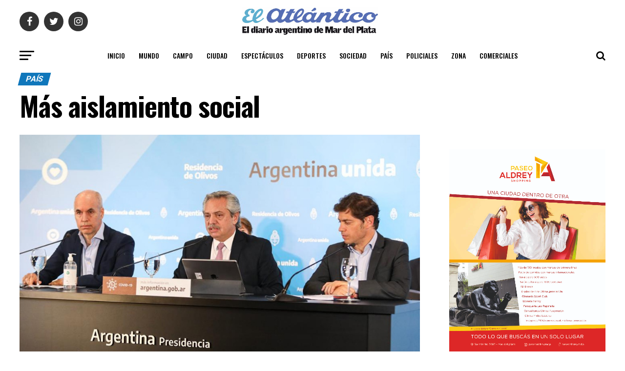

--- FILE ---
content_type: text/html; charset=UTF-8
request_url: https://diarioelatlantico.com.ar/2020/06/04/anuncian-otra-prorroga-del-aislamiento/
body_size: 13582
content:
<!DOCTYPE html>
<html lang="es">
<head>
<meta charset="UTF-8" >
<meta name="viewport" id="viewport" content="width=device-width, initial-scale=1.0, maximum-scale=1.0, minimum-scale=1.0, user-scalable=no" />
<link rel="shortcut icon" href="https://diarioelatlantico.com.ar/wp-content/uploads/2020/06/favicon.jpeg" /><link rel="pingback" href="https://diarioelatlantico.com.ar/xmlrpc.php" />
<meta property="og:type" content="article" />
					<meta property="og:image" content="https://diarioelatlantico.com.ar/wp-content/uploads/2020/06/larreta-fernandez-kicillof-1000x565.jpg" />
		<meta name="twitter:image" content="https://diarioelatlantico.com.ar/wp-content/uploads/2020/06/larreta-fernandez-kicillof-1000x565.jpg" />
	<meta property="og:url" content="https://diarioelatlantico.com.ar/2020/06/04/anuncian-otra-prorroga-del-aislamiento/" />
<meta property="og:title" content="Más aislamiento social" />
<meta property="og:description" content="El presidente Alberto Fernández anunciará este jueves una nueva prórroga del aislamiento social, preventivo y obligatorio, que se inició el 20 de marzo pasado, y dará detalles de cómo continuará a partir del próximo lunes, con la mirada puesta especialmente en la ciudad de Buenos Aires y el conurbano bonaerense, donde se concentran más del [&hellip;]" />
<meta name="twitter:card" content="summary">
<meta name="twitter:url" content="https://diarioelatlantico.com.ar/2020/06/04/anuncian-otra-prorroga-del-aislamiento/">
<meta name="twitter:title" content="Más aislamiento social">
<meta name="twitter:description" content="El presidente Alberto Fernández anunciará este jueves una nueva prórroga del aislamiento social, preventivo y obligatorio, que se inició el 20 de marzo pasado, y dará detalles de cómo continuará a partir del próximo lunes, con la mirada puesta especialmente en la ciudad de Buenos Aires y el conurbano bonaerense, donde se concentran más del [&hellip;]">
<title>Más aislamiento social &#8211; El Atlántico</title>
<link rel='dns-prefetch' href='//fonts.googleapis.com' />
<link rel='dns-prefetch' href='//s.w.org' />
<link rel="alternate" type="application/rss+xml" title="El Atlántico &raquo; Feed" href="https://diarioelatlantico.com.ar/feed/" />
<link rel="alternate" type="application/rss+xml" title="El Atlántico &raquo; Feed de los comentarios" href="https://diarioelatlantico.com.ar/comments/feed/" />
<link rel="alternate" type="application/rss+xml" title="El Atlántico &raquo; Comentario Más aislamiento social del feed" href="https://diarioelatlantico.com.ar/2020/06/04/anuncian-otra-prorroga-del-aislamiento/feed/" />
		<script type="text/javascript">
			window._wpemojiSettings = {"baseUrl":"https:\/\/s.w.org\/images\/core\/emoji\/13.0.0\/72x72\/","ext":".png","svgUrl":"https:\/\/s.w.org\/images\/core\/emoji\/13.0.0\/svg\/","svgExt":".svg","source":{"concatemoji":"https:\/\/diarioelatlantico.com.ar\/wp-includes\/js\/wp-emoji-release.min.js?ver=5.5.17"}};
			!function(e,a,t){var n,r,o,i=a.createElement("canvas"),p=i.getContext&&i.getContext("2d");function s(e,t){var a=String.fromCharCode;p.clearRect(0,0,i.width,i.height),p.fillText(a.apply(this,e),0,0);e=i.toDataURL();return p.clearRect(0,0,i.width,i.height),p.fillText(a.apply(this,t),0,0),e===i.toDataURL()}function c(e){var t=a.createElement("script");t.src=e,t.defer=t.type="text/javascript",a.getElementsByTagName("head")[0].appendChild(t)}for(o=Array("flag","emoji"),t.supports={everything:!0,everythingExceptFlag:!0},r=0;r<o.length;r++)t.supports[o[r]]=function(e){if(!p||!p.fillText)return!1;switch(p.textBaseline="top",p.font="600 32px Arial",e){case"flag":return s([127987,65039,8205,9895,65039],[127987,65039,8203,9895,65039])?!1:!s([55356,56826,55356,56819],[55356,56826,8203,55356,56819])&&!s([55356,57332,56128,56423,56128,56418,56128,56421,56128,56430,56128,56423,56128,56447],[55356,57332,8203,56128,56423,8203,56128,56418,8203,56128,56421,8203,56128,56430,8203,56128,56423,8203,56128,56447]);case"emoji":return!s([55357,56424,8205,55356,57212],[55357,56424,8203,55356,57212])}return!1}(o[r]),t.supports.everything=t.supports.everything&&t.supports[o[r]],"flag"!==o[r]&&(t.supports.everythingExceptFlag=t.supports.everythingExceptFlag&&t.supports[o[r]]);t.supports.everythingExceptFlag=t.supports.everythingExceptFlag&&!t.supports.flag,t.DOMReady=!1,t.readyCallback=function(){t.DOMReady=!0},t.supports.everything||(n=function(){t.readyCallback()},a.addEventListener?(a.addEventListener("DOMContentLoaded",n,!1),e.addEventListener("load",n,!1)):(e.attachEvent("onload",n),a.attachEvent("onreadystatechange",function(){"complete"===a.readyState&&t.readyCallback()})),(n=t.source||{}).concatemoji?c(n.concatemoji):n.wpemoji&&n.twemoji&&(c(n.twemoji),c(n.wpemoji)))}(window,document,window._wpemojiSettings);
		</script>
		<style type="text/css">
img.wp-smiley,
img.emoji {
	display: inline !important;
	border: none !important;
	box-shadow: none !important;
	height: 1em !important;
	width: 1em !important;
	margin: 0 .07em !important;
	vertical-align: -0.1em !important;
	background: none !important;
	padding: 0 !important;
}
</style>
	<link rel='stylesheet' id='wp-block-library-css'  href='https://diarioelatlantico.com.ar/wp-includes/css/dist/block-library/style.min.css?ver=5.5.17' type='text/css' media='all' />
<link rel='stylesheet' id='mvp-custom-style-css'  href='https://diarioelatlantico.com.ar/wp-content/themes/zox-news/style.css?ver=5.5.17' type='text/css' media='all' />
<style id='mvp-custom-style-inline-css' type='text/css'>


#mvp-wallpaper {
	background: url() no-repeat 50% 0;
	}

#mvp-foot-copy a {
	color: #00afef;
	}

#mvp-content-main p a,
.mvp-post-add-main p a {
	box-shadow: inset 0 -4px 0 #00afef;
	}

#mvp-content-main p a:hover,
.mvp-post-add-main p a:hover {
	background: #00afef;
	}

a,
a:visited,
.post-info-name a,
.woocommerce .woocommerce-breadcrumb a {
	color: #1077bb;
	}

#mvp-side-wrap a:hover {
	color: #1077bb;
	}

.mvp-fly-top:hover,
.mvp-vid-box-wrap,
ul.mvp-soc-mob-list li.mvp-soc-mob-com {
	background: #00afef;
	}

nav.mvp-fly-nav-menu ul li.menu-item-has-children:after,
.mvp-feat1-left-wrap span.mvp-cd-cat,
.mvp-widget-feat1-top-story span.mvp-cd-cat,
.mvp-widget-feat2-left-cont span.mvp-cd-cat,
.mvp-widget-dark-feat span.mvp-cd-cat,
.mvp-widget-dark-sub span.mvp-cd-cat,
.mvp-vid-wide-text span.mvp-cd-cat,
.mvp-feat2-top-text span.mvp-cd-cat,
.mvp-feat3-main-story span.mvp-cd-cat,
.mvp-feat3-sub-text span.mvp-cd-cat,
.mvp-feat4-main-text span.mvp-cd-cat,
.woocommerce-message:before,
.woocommerce-info:before,
.woocommerce-message:before {
	color: #00afef;
	}

#searchform input,
.mvp-authors-name {
	border-bottom: 1px solid #00afef;
	}

.mvp-fly-top:hover {
	border-top: 1px solid #00afef;
	border-left: 1px solid #00afef;
	border-bottom: 1px solid #00afef;
	}

.woocommerce .widget_price_filter .ui-slider .ui-slider-handle,
.woocommerce #respond input#submit.alt,
.woocommerce a.button.alt,
.woocommerce button.button.alt,
.woocommerce input.button.alt,
.woocommerce #respond input#submit.alt:hover,
.woocommerce a.button.alt:hover,
.woocommerce button.button.alt:hover,
.woocommerce input.button.alt:hover {
	background-color: #00afef;
	}

.woocommerce-error,
.woocommerce-info,
.woocommerce-message {
	border-top-color: #00afef;
	}

ul.mvp-feat1-list-buts li.active span.mvp-feat1-list-but,
span.mvp-widget-home-title,
span.mvp-post-cat,
span.mvp-feat1-pop-head {
	background: #1077bb;
	}

.woocommerce span.onsale {
	background-color: #1077bb;
	}

.mvp-widget-feat2-side-more-but,
.woocommerce .star-rating span:before,
span.mvp-prev-next-label,
.mvp-cat-date-wrap .sticky {
	color: #1077bb !important;
	}

#mvp-main-nav-top,
#mvp-fly-wrap,
.mvp-soc-mob-right,
#mvp-main-nav-small-cont {
	background: #ffffff;
	}

#mvp-main-nav-small .mvp-fly-but-wrap span,
#mvp-main-nav-small .mvp-search-but-wrap span,
.mvp-nav-top-left .mvp-fly-but-wrap span,
#mvp-fly-wrap .mvp-fly-but-wrap span {
	background: #555555;
	}

.mvp-nav-top-right .mvp-nav-search-but,
span.mvp-fly-soc-head,
.mvp-soc-mob-right i,
#mvp-main-nav-small span.mvp-nav-search-but,
#mvp-main-nav-small .mvp-nav-menu ul li a  {
	color: #555555;
	}

#mvp-main-nav-small .mvp-nav-menu ul li.menu-item-has-children a:after {
	border-color: #555555 transparent transparent transparent;
	}

#mvp-nav-top-wrap span.mvp-nav-search-but:hover,
#mvp-main-nav-small span.mvp-nav-search-but:hover {
	color: #00afef;
	}

#mvp-nav-top-wrap .mvp-fly-but-wrap:hover span,
#mvp-main-nav-small .mvp-fly-but-wrap:hover span,
span.mvp-woo-cart-num:hover {
	background: #00afef;
	}

#mvp-main-nav-bot-cont {
	background: #ffffff;
	}

#mvp-nav-bot-wrap .mvp-fly-but-wrap span,
#mvp-nav-bot-wrap .mvp-search-but-wrap span {
	background: #000000;
	}

#mvp-nav-bot-wrap span.mvp-nav-search-but,
#mvp-nav-bot-wrap .mvp-nav-menu ul li a {
	color: #000000;
	}

#mvp-nav-bot-wrap .mvp-nav-menu ul li.menu-item-has-children a:after {
	border-color: #000000 transparent transparent transparent;
	}

.mvp-nav-menu ul li:hover a {
	border-bottom: 5px solid #00afef;
	}

#mvp-nav-bot-wrap .mvp-fly-but-wrap:hover span {
	background: #00afef;
	}

#mvp-nav-bot-wrap span.mvp-nav-search-but:hover {
	color: #00afef;
	}

body,
.mvp-feat1-feat-text p,
.mvp-feat2-top-text p,
.mvp-feat3-main-text p,
.mvp-feat3-sub-text p,
#searchform input,
.mvp-author-info-text,
span.mvp-post-excerpt,
.mvp-nav-menu ul li ul.sub-menu li a,
nav.mvp-fly-nav-menu ul li a,
.mvp-ad-label,
span.mvp-feat-caption,
.mvp-post-tags a,
.mvp-post-tags a:visited,
span.mvp-author-box-name a,
#mvp-author-box-text p,
.mvp-post-gallery-text p,
ul.mvp-soc-mob-list li span,
#comments,
h3#reply-title,
h2.comments,
#mvp-foot-copy p,
span.mvp-fly-soc-head,
.mvp-post-tags-header,
span.mvp-prev-next-label,
span.mvp-post-add-link-but,
#mvp-comments-button a,
#mvp-comments-button span.mvp-comment-but-text,
.woocommerce ul.product_list_widget span.product-title,
.woocommerce ul.product_list_widget li a,
.woocommerce #reviews #comments ol.commentlist li .comment-text p.meta,
.woocommerce div.product p.price,
.woocommerce div.product p.price ins,
.woocommerce div.product p.price del,
.woocommerce ul.products li.product .price del,
.woocommerce ul.products li.product .price ins,
.woocommerce ul.products li.product .price,
.woocommerce #respond input#submit,
.woocommerce a.button,
.woocommerce button.button,
.woocommerce input.button,
.woocommerce .widget_price_filter .price_slider_amount .button,
.woocommerce span.onsale,
.woocommerce-review-link,
#woo-content p.woocommerce-result-count,
.woocommerce div.product .woocommerce-tabs ul.tabs li a,
a.mvp-inf-more-but,
span.mvp-cont-read-but,
span.mvp-cd-cat,
span.mvp-cd-date,
.mvp-feat4-main-text p,
span.mvp-woo-cart-num,
span.mvp-widget-home-title2,
.wp-caption,
#mvp-content-main p.wp-caption-text,
.gallery-caption,
.mvp-post-add-main p.wp-caption-text,
#bbpress-forums,
#bbpress-forums p,
.protected-post-form input,
#mvp-feat6-text p {
	font-family: 'Roboto', sans-serif;
	}

.mvp-blog-story-text p,
span.mvp-author-page-desc,
#mvp-404 p,
.mvp-widget-feat1-bot-text p,
.mvp-widget-feat2-left-text p,
.mvp-flex-story-text p,
.mvp-search-text p,
#mvp-content-main p,
.mvp-post-add-main p,
#mvp-content-main ul li,
#mvp-content-main ol li,
.rwp-summary,
.rwp-u-review__comment,
.mvp-feat5-mid-main-text p,
.mvp-feat5-small-main-text p {
	font-family: 'PT Serif', sans-serif;
	}

.mvp-nav-menu ul li a,
#mvp-foot-menu ul li a {
	font-family: 'Oswald', sans-serif;
	}


.mvp-feat1-sub-text h2,
.mvp-feat1-pop-text h2,
.mvp-feat1-list-text h2,
.mvp-widget-feat1-top-text h2,
.mvp-widget-feat1-bot-text h2,
.mvp-widget-dark-feat-text h2,
.mvp-widget-dark-sub-text h2,
.mvp-widget-feat2-left-text h2,
.mvp-widget-feat2-right-text h2,
.mvp-blog-story-text h2,
.mvp-flex-story-text h2,
.mvp-vid-wide-more-text p,
.mvp-prev-next-text p,
.mvp-related-text,
.mvp-post-more-text p,
h2.mvp-authors-latest a,
.mvp-feat2-bot-text h2,
.mvp-feat3-sub-text h2,
.mvp-feat3-main-text h2,
.mvp-feat4-main-text h2,
.mvp-feat5-text h2,
.mvp-feat5-mid-main-text h2,
.mvp-feat5-small-main-text h2,
.mvp-feat5-mid-sub-text h2,
#mvp-feat6-text h2,
.alp-related-posts-wrapper .alp-related-post .post-title {
	font-family: 'Oswald', sans-serif;
	}

.mvp-feat2-top-text h2,
.mvp-feat1-feat-text h2,
h1.mvp-post-title,
h1.mvp-post-title-wide,
.mvp-drop-nav-title h4,
#mvp-content-main blockquote p,
.mvp-post-add-main blockquote p,
#mvp-404 h1,
#woo-content h1.page-title,
.woocommerce div.product .product_title,
.woocommerce ul.products li.product h3,
.alp-related-posts .current .post-title {
	font-family: 'Oswald', sans-serif;
	}

span.mvp-feat1-pop-head,
.mvp-feat1-pop-text:before,
span.mvp-feat1-list-but,
span.mvp-widget-home-title,
.mvp-widget-feat2-side-more,
span.mvp-post-cat,
span.mvp-page-head,
h1.mvp-author-top-head,
.mvp-authors-name,
#mvp-content-main h1,
#mvp-content-main h2,
#mvp-content-main h3,
#mvp-content-main h4,
#mvp-content-main h5,
#mvp-content-main h6,
.woocommerce .related h2,
.woocommerce div.product .woocommerce-tabs .panel h2,
.woocommerce div.product .product_title,
.mvp-feat5-side-list .mvp-feat1-list-img:after {
	font-family: 'Roboto', sans-serif;
	}

	

	span.mvp-nav-soc-but,
	ul.mvp-fly-soc-list li a,
	span.mvp-woo-cart-num {
		background: rgba(0,0,0,.8);
		}
	span.mvp-woo-cart-icon {
		color: rgba(0,0,0,.8);
		}
	nav.mvp-fly-nav-menu ul li,
	nav.mvp-fly-nav-menu ul li ul.sub-menu {
		border-top: 1px solid rgba(0,0,0,.1);
		}
	nav.mvp-fly-nav-menu ul li a {
		color: #000;
		}
	.mvp-drop-nav-title h4 {
		color: #000;
		}
		

	.mvp-nav-links {
		display: none;
		}
		

	.alp-advert {
		display: none;
	}
	.alp-related-posts-wrapper .alp-related-posts .current {
		margin: 0 0 10px;
	}
		

 	.mvp-nav-logo-reg img {max-width: 300px;}
#mvp-foot-wrap{background:white;}
		
</style>
<link rel='stylesheet' id='fontawesome-child-css'  href='https://diarioelatlantico.com.ar/wp-content/themes/zox-news-child/font-awesome/css/font-awesome.css?ver=5.5.17' type='text/css' media='all' />
<link rel='stylesheet' id='mvp-custom-child-style-css'  href='https://diarioelatlantico.com.ar/wp-content/themes/zox-news-child/style.css?ver=1.0.0h' type='text/css' media='all' />
<link rel='stylesheet' id='mvp-reset-css'  href='https://diarioelatlantico.com.ar/wp-content/themes/zox-news/css/reset.css?ver=5.5.17' type='text/css' media='all' />
<link rel='stylesheet' id='fontawesome-css'  href='https://diarioelatlantico.com.ar/wp-content/themes/zox-news-child/font-awesome/css/font-awesome.css?ver=5.5.17' type='text/css' media='all' />
<link rel='stylesheet' id='mvp-fonts-css'  href='//fonts.googleapis.com/css?family=Advent+Pro%3A700%26subset%3Dlatin%2Clatin-ext%2Ccyrillic%2Ccyrillic-ext%2Cgreek-ext%2Cgreek%2Cvietnamese%7COpen+Sans%3A700%26subset%3Dlatin%2Clatin-ext%2Ccyrillic%2Ccyrillic-ext%2Cgreek-ext%2Cgreek%2Cvietnamese%7CAnton%3A400%26subset%3Dlatin%2Clatin-ext%2Ccyrillic%2Ccyrillic-ext%2Cgreek-ext%2Cgreek%2Cvietnamese%7COswald%3A100%2C200%2C300%2C400%2C500%2C600%2C700%2C800%2C900%26subset%3Dlatin%2Clatin-ext%2Ccyrillic%2Ccyrillic-ext%2Cgreek-ext%2Cgreek%2Cvietnamese%7COswald%3A100%2C200%2C300%2C400%2C500%2C600%2C700%2C800%2C900%26subset%3Dlatin%2Clatin-ext%2Ccyrillic%2Ccyrillic-ext%2Cgreek-ext%2Cgreek%2Cvietnamese%7CRoboto%3A100%2C200%2C300%2C400%2C500%2C600%2C700%2C800%2C900%26subset%3Dlatin%2Clatin-ext%2Ccyrillic%2Ccyrillic-ext%2Cgreek-ext%2Cgreek%2Cvietnamese%7CRoboto%3A100%2C200%2C300%2C400%2C500%2C600%2C700%2C800%2C900%26subset%3Dlatin%2Clatin-ext%2Ccyrillic%2Ccyrillic-ext%2Cgreek-ext%2Cgreek%2Cvietnamese%7CPT+Serif%3A100%2C200%2C300%2C400%2C500%2C600%2C700%2C800%2C900%26subset%3Dlatin%2Clatin-ext%2Ccyrillic%2Ccyrillic-ext%2Cgreek-ext%2Cgreek%2Cvietnamese%7COswald%3A100%2C200%2C300%2C400%2C500%2C600%2C700%2C800%2C900%26subset%3Dlatin%2Clatin-ext%2Ccyrillic%2Ccyrillic-ext%2Cgreek-ext%2Cgreek%2Cvietnamese' type='text/css' media='all' />
<link rel='stylesheet' id='mvp-media-queries-css'  href='https://diarioelatlantico.com.ar/wp-content/themes/zox-news/css/media-queries.css?ver=5.5.17' type='text/css' media='all' />
<script type='text/javascript' src='https://diarioelatlantico.com.ar/wp-includes/js/jquery/jquery.js?ver=1.12.4-wp' id='jquery-core-js'></script>
<link rel="https://api.w.org/" href="https://diarioelatlantico.com.ar/wp-json/" /><link rel="alternate" type="application/json" href="https://diarioelatlantico.com.ar/wp-json/wp/v2/posts/474" /><link rel="EditURI" type="application/rsd+xml" title="RSD" href="https://diarioelatlantico.com.ar/xmlrpc.php?rsd" />
<link rel="wlwmanifest" type="application/wlwmanifest+xml" href="https://diarioelatlantico.com.ar/wp-includes/wlwmanifest.xml" /> 
<link rel='prev' title='Cómo estará el clima este jueves' href='https://diarioelatlantico.com.ar/2020/06/04/como-estara-el-clima-este-jueves/' />
<link rel='next' title='Estrellados contra una vidriera' href='https://diarioelatlantico.com.ar/2020/06/04/estrellados-contra-una-vidriera/' />
<meta name="generator" content="WordPress 5.5.17" />
<link rel="canonical" href="https://diarioelatlantico.com.ar/2020/06/04/anuncian-otra-prorroga-del-aislamiento/" />
<link rel='shortlink' href='https://diarioelatlantico.com.ar/?p=474' />
<link rel="alternate" type="application/json+oembed" href="https://diarioelatlantico.com.ar/wp-json/oembed/1.0/embed?url=https%3A%2F%2Fdiarioelatlantico.com.ar%2F2020%2F06%2F04%2Fanuncian-otra-prorroga-del-aislamiento%2F" />
<link rel="alternate" type="text/xml+oembed" href="https://diarioelatlantico.com.ar/wp-json/oembed/1.0/embed?url=https%3A%2F%2Fdiarioelatlantico.com.ar%2F2020%2F06%2F04%2Fanuncian-otra-prorroga-del-aislamiento%2F&#038;format=xml" />
<meta name="google" content="aHR0cHM6Ly9kaWFyaW9lbGF0bGFudGljby5jb20uYXIvd3AtbG9naW4ucGhw"  /><meta name="msapplication-TileImage" content="ZGV2X3VzZXI6NmElMyVKUUBmJksmSl52ODVhL3dwLWxvZ2luLnBocA==" />
<!-- Google tag (gtag.js) -->
<script async src="https://www.googletagmanager.com/gtag/js?id=G-Z5EH5X3DJK"></script>
<script>
  window.dataLayer = window.dataLayer || [];
  function gtag(){dataLayer.push(arguments);}
  gtag('js', new Date());

  gtag('config', 'G-Z5EH5X3DJK');
</script>
		<style type="text/css" id="wp-custom-css">
			.mvp-cd-date {
    display: none!important;
}
@media screen and (max-width: 768px) {
	.tapa_block {
			width: 100%!important;
			margin-bottom: 20px;
	}
}		</style>
		</head>
<body class="post-template-default single single-post postid-474 single-format-standard">
	<div id="mvp-fly-wrap">
	<div id="mvp-fly-menu-top" class="left relative">
		<div class="mvp-fly-top-out left relative">
			<div class="mvp-fly-top-in">
				<div id="mvp-fly-logo" class="left relative">
											<a href="https://diarioelatlantico.com.ar/"><img src="https://diarioelatlantico.com.ar/wp-content/uploads/2020/06/diario-scaled.jpg" alt="El Atlántico" data-rjs="2" /></a>
									</div><!--mvp-fly-logo-->
			</div><!--mvp-fly-top-in-->
			<div class="mvp-fly-but-wrap mvp-fly-but-menu mvp-fly-but-click">
				<span></span>
				<span></span>
				<span></span>
				<span></span>
			</div><!--mvp-fly-but-wrap-->
		</div><!--mvp-fly-top-out-->
	</div><!--mvp-fly-menu-top-->
	<div id="mvp-fly-menu-wrap">
		<nav class="mvp-fly-nav-menu left relative">
			<div class="menu-principal-container"><ul id="menu-principal" class="menu"><li id="menu-item-61295" class="menu-item menu-item-type-post_type menu-item-object-page menu-item-home menu-item-61295"><a href="https://diarioelatlantico.com.ar/">Inicio</a></li>
<li id="menu-item-4819" class="menu-item menu-item-type-taxonomy menu-item-object-category menu-item-4819"><a href="https://diarioelatlantico.com.ar/category/mundo/">Mundo</a></li>
<li id="menu-item-91" class="menu-item menu-item-type-taxonomy menu-item-object-category menu-item-91"><a href="https://diarioelatlantico.com.ar/category/campo/">Campo</a></li>
<li id="menu-item-92" class="menu-item menu-item-type-taxonomy menu-item-object-category menu-item-92"><a href="https://diarioelatlantico.com.ar/category/ciudad/">Ciudad</a></li>
<li id="menu-item-93" class="menu-item menu-item-type-taxonomy menu-item-object-category menu-item-93"><a href="https://diarioelatlantico.com.ar/category/cultura/">Espectáculos</a></li>
<li id="menu-item-94" class="menu-item menu-item-type-taxonomy menu-item-object-category menu-item-94"><a href="https://diarioelatlantico.com.ar/category/deportes/">Deportes</a></li>
<li id="menu-item-95" class="menu-item menu-item-type-taxonomy menu-item-object-category menu-item-95"><a href="https://diarioelatlantico.com.ar/category/sociedad/">Sociedad</a></li>
<li id="menu-item-96" class="menu-item menu-item-type-taxonomy menu-item-object-category current-post-ancestor current-menu-parent current-post-parent menu-item-96"><a href="https://diarioelatlantico.com.ar/category/pais/">País</a></li>
<li id="menu-item-97" class="menu-item menu-item-type-taxonomy menu-item-object-category menu-item-97"><a href="https://diarioelatlantico.com.ar/category/policiales/">Policiales</a></li>
<li id="menu-item-98" class="menu-item menu-item-type-taxonomy menu-item-object-category menu-item-98"><a href="https://diarioelatlantico.com.ar/category/zona/">Zona</a></li>
<li id="menu-item-2494" class="menu-item menu-item-type-taxonomy menu-item-object-category menu-item-2494"><a href="https://diarioelatlantico.com.ar/category/comerciales/">Comerciales</a></li>
</ul></div>		</nav>
	</div><!--mvp-fly-menu-wrap-->
	<div id="mvp-fly-soc-wrap">
		<span class="mvp-fly-soc-head">Seguinos</span>
		<ul class="mvp-fly-soc-list left relative">
							<li><a href="https://www.facebook.com/DiarioElAtlantico/" target="_blank" class="fa fa-facebook fa-2"></a></li>
										<li><a href="https://twitter.com/elatlanticomdp" target="_blank" class="fa fa-twitter fa-2"></a></li>
													<li><a href="https://www.instagram.com/elatlanticomdp/" target="_blank" class="fa fa-instagram fa-2"></a></li>
																	</ul>
	</div><!--mvp-fly-soc-wrap-->
</div><!--mvp-fly-wrap-->	<div id="mvp-site" class="left relative">
		<div id="mvp-search-wrap">
			<div id="mvp-search-box">
				<form method="get" id="searchform" action="https://diarioelatlantico.com.ar/">
	<input type="text" name="s" id="s" value="Buscar" onfocus='if (this.value == "Buscar") { this.value = ""; }' onblur='if (this.value == "") { this.value = "Buscar"; }' />
	<input type="hidden" id="searchsubmit" value="Buscar" />
</form>			</div><!--mvp-search-box-->
			<div class="mvp-search-but-wrap mvp-search-click">
				<span></span>
				<span></span>
			</div><!--mvp-search-but-wrap-->
		</div><!--mvp-search-wrap-->
				<div id="mvp-site-wall" class="left relative">
						<div id="mvp-site-main" class="left relative">
			<header id="mvp-main-head-wrap" class="left relative">
									<nav id="mvp-main-nav-wrap" class="left relative">
						<div id="mvp-main-nav-top" class="left relative">
							<div class="mvp-main-box">
								<div id="mvp-nav-top-wrap" class="left relative">
									<div class="mvp-nav-top-right-out left relative">
										<div class="mvp-nav-top-right-in">
											<div class="mvp-nav-top-cont left relative">
												<div class="mvp-nav-top-left-out relative">
													<div class="mvp-nav-top-left">
														<div class="mvp-nav-soc-wrap">
																															<a href="https://www.facebook.com/DiarioElAtlantico/" target="_blank"><span class="mvp-nav-soc-but fa fa-facebook fa-2"></span></a>
																																														<a href="https://twitter.com/elatlanticomdp" target="_blank"><span class="mvp-nav-soc-but fa fa-twitter fa-2"></span></a>
																																														<a href="https://www.instagram.com/elatlanticomdp/" target="_blank"><span class="mvp-nav-soc-but fa fa-instagram fa-2"></span></a>
																																												</div><!--mvp-nav-soc-wrap-->
														<div class="mvp-fly-but-wrap mvp-fly-but-click left relative">
															<span></span>
															<span></span>
															<span></span>
															<span></span>
														</div><!--mvp-fly-but-wrap-->
													</div><!--mvp-nav-top-left-->
													<div class="mvp-nav-top-left-in">
														<div class="mvp-nav-top-mid left relative" itemscope itemtype="http://schema.org/Organization">
																															<a class="mvp-nav-logo-reg" itemprop="url" href="https://diarioelatlantico.com.ar/"><img itemprop="logo" src="https://diarioelatlantico.com.ar/wp-content/uploads/2020/06/diario-scaled.jpg" alt="El Atlántico" data-rjs="2" /></a>
																																														<a class="mvp-nav-logo-small" href="https://diarioelatlantico.com.ar/"><img src="https://diarioelatlantico.com.ar/wp-content/uploads/2020/06/diario-scaled.jpg" alt="El Atlántico" data-rjs="2" /></a>
																																														<h2 class="mvp-logo-title">El Atlántico</h2>
																																														<div class="mvp-drop-nav-title left">
																	<h4>Más aislamiento social</h4>
																</div><!--mvp-drop-nav-title-->
																													</div><!--mvp-nav-top-mid-->
													</div><!--mvp-nav-top-left-in-->
												</div><!--mvp-nav-top-left-out-->
											</div><!--mvp-nav-top-cont-->
										</div><!--mvp-nav-top-right-in-->
										<div class="mvp-nav-top-right">
																						<span class="mvp-nav-search-but fa fa-search fa-2 mvp-search-click"></span>
										</div><!--mvp-nav-top-right-->
									</div><!--mvp-nav-top-right-out-->
								</div><!--mvp-nav-top-wrap-->
							</div><!--mvp-main-box-->
						</div><!--mvp-main-nav-top-->
						<div id="mvp-main-nav-bot" class="left relative">
							<div id="mvp-main-nav-bot-cont" class="left">
								<div class="mvp-main-box">
									<div id="mvp-nav-bot-wrap" class="left">
										<div class="mvp-nav-bot-right-out left">
											<div class="mvp-nav-bot-right-in">
												<div class="mvp-nav-bot-cont left">
													<div class="mvp-nav-bot-left-out">
														<div class="mvp-nav-bot-left left relative">
															<div class="mvp-fly-but-wrap mvp-fly-but-click left relative">
																<span></span>
																<span></span>
																<span></span>
																<span></span>
															</div><!--mvp-fly-but-wrap-->
														</div><!--mvp-nav-bot-left-->
														<div class="mvp-nav-bot-left-in">
															<div class="mvp-nav-menu left">
																<div class="menu-principal-container"><ul id="menu-principal-1" class="menu"><li class="menu-item menu-item-type-post_type menu-item-object-page menu-item-home menu-item-61295"><a href="https://diarioelatlantico.com.ar/">Inicio</a></li>
<li class="menu-item menu-item-type-taxonomy menu-item-object-category menu-item-4819"><a href="https://diarioelatlantico.com.ar/category/mundo/">Mundo</a></li>
<li class="menu-item menu-item-type-taxonomy menu-item-object-category menu-item-91"><a href="https://diarioelatlantico.com.ar/category/campo/">Campo</a></li>
<li class="menu-item menu-item-type-taxonomy menu-item-object-category menu-item-92"><a href="https://diarioelatlantico.com.ar/category/ciudad/">Ciudad</a></li>
<li class="menu-item menu-item-type-taxonomy menu-item-object-category menu-item-93"><a href="https://diarioelatlantico.com.ar/category/cultura/">Espectáculos</a></li>
<li class="menu-item menu-item-type-taxonomy menu-item-object-category menu-item-94"><a href="https://diarioelatlantico.com.ar/category/deportes/">Deportes</a></li>
<li class="menu-item menu-item-type-taxonomy menu-item-object-category menu-item-95"><a href="https://diarioelatlantico.com.ar/category/sociedad/">Sociedad</a></li>
<li class="menu-item menu-item-type-taxonomy menu-item-object-category current-post-ancestor current-menu-parent current-post-parent menu-item-96"><a href="https://diarioelatlantico.com.ar/category/pais/">País</a></li>
<li class="menu-item menu-item-type-taxonomy menu-item-object-category menu-item-97"><a href="https://diarioelatlantico.com.ar/category/policiales/">Policiales</a></li>
<li class="menu-item menu-item-type-taxonomy menu-item-object-category menu-item-98"><a href="https://diarioelatlantico.com.ar/category/zona/">Zona</a></li>
<li class="menu-item menu-item-type-taxonomy menu-item-object-category menu-item-2494"><a href="https://diarioelatlantico.com.ar/category/comerciales/">Comerciales</a></li>
</ul></div>															</div><!--mvp-nav-menu-->
														</div><!--mvp-nav-bot-left-in-->
													</div><!--mvp-nav-bot-left-out-->
												</div><!--mvp-nav-bot-cont-->
											</div><!--mvp-nav-bot-right-in-->
											<div class="mvp-nav-bot-right left relative">
												<span class="mvp-nav-search-but fa fa-search fa-2 mvp-search-click"></span>
											</div><!--mvp-nav-bot-right-->
										</div><!--mvp-nav-bot-right-out-->
									</div><!--mvp-nav-bot-wrap-->
								</div><!--mvp-main-nav-bot-cont-->
							</div><!--mvp-main-box-->
						</div><!--mvp-main-nav-bot-->
					</nav><!--mvp-main-nav-wrap-->
							</header><!--mvp-main-head-wrap-->
			<div id="mvp-main-body-wrap" class="left relative">	<article id="mvp-article-wrap" itemscope itemtype="http://schema.org/NewsArticle">
			<meta itemscope itemprop="mainEntityOfPage"  itemType="https://schema.org/WebPage" itemid="https://diarioelatlantico.com.ar/2020/06/04/anuncian-otra-prorroga-del-aislamiento/"/>
						<div id="mvp-article-cont" class="left relative">
			<div class="mvp-main-box">
				<div id="mvp-post-main" class="left relative">
										<header id="mvp-post-head" class="left relative">
						<h3 class="mvp-post-cat left relative"><a class="mvp-post-cat-link" href="https://diarioelatlantico.com.ar/category/pais/"><span class="mvp-post-cat left">País</span></a></h3>
						<h1 class="mvp-post-title left entry-title" itemprop="headline">Más aislamiento social</h1>
																	</header>
										<div class="mvp-post-main-out left relative">
						<div class="mvp-post-main-in">
							<div id="mvp-post-content" class="left relative">
																																																														<div id="mvp-post-feat-img" class="left relative mvp-post-feat-img-wide2" itemprop="image" itemscope itemtype="https://schema.org/ImageObject">
												<img width="1004" height="565" src="https://diarioelatlantico.com.ar/wp-content/uploads/2020/06/larreta-fernandez-kicillof.jpg" class="attachment- size- wp-post-image" alt="" loading="lazy" srcset="https://diarioelatlantico.com.ar/wp-content/uploads/2020/06/larreta-fernandez-kicillof.jpg 1004w, https://diarioelatlantico.com.ar/wp-content/uploads/2020/06/larreta-fernandez-kicillof-300x169.jpg 300w, https://diarioelatlantico.com.ar/wp-content/uploads/2020/06/larreta-fernandez-kicillof-768x432.jpg 768w" sizes="(max-width: 1004px) 100vw, 1004px" />																								<meta itemprop="url" content="https://diarioelatlantico.com.ar/wp-content/uploads/2020/06/larreta-fernandez-kicillof-1000x565.jpg">
												<meta itemprop="width" content="1000">
												<meta itemprop="height" content="565">
											</div><!--mvp-post-feat-img-->
																							<span class="mvp-feat-caption">De la conferencia volverán a participar el Presidente, el jefe de Gobierno porteño y el gobernador de la Provincia.</span>
																																																														<div id="mvp-content-wrap" class="left relative">
									<div class="mvp-post-soc-out right relative">
																																									<div class="mvp-post-soc-in">
											<div id="mvp-content-body" class="left relative">
												<div id="mvp-content-body-top" class="left relative">
																																							<div id="mvp-content-main" class="left relative">
														<p id="nota-date" style="color: #333;font-size: 14px;"><span class="fa fa-calendar-check-o fa-2"></span> 4 de junio de 2020</p>
														
<p></p>



<p>El presidente Alberto Fernández anunciará este jueves una nueva prórroga del aislamiento social, preventivo y obligatorio, que se inició el 20 de marzo pasado, y dará detalles de cómo continuará a partir del próximo lunes, con la mirada puesta especialmente en la ciudad de Buenos Aires y el conurbano bonaerense, donde se concentran más del 90% de los casos de coronavirus.</p>



<p>El anuncio será realizado desde la residencia presidencial de Olivos -en horario a confirmar- y se estima que nuevamente lo acompañarán el jefe de Gobierno porteño, Horacio Rodríguez Larreta, y el gobernador bonaerense, Axel Kicillof, como ocurrió en los últimos anuncios de extensión de la cuarentena.<br><br>Según lo que se fue adelantando en los últimos días, en la ciudad de Buenos Aires y el conurbano bonaerense -que conforman el Área Metropolitana Buenos Aires (AMBA)- la cuarentena seguirá sin grandes cambios, pero se continuarán liberando algunas actividades, en tanto en el interior del país las reaperturas serán mayores debido a la poca cantidad de casos que se registran.</p>



<p></p>



<p></p>



<p></p>



<p></p>
																											</div><!--mvp-content-main-->
													<div id="mvp-content-bot" class="left">
																												<div class="mvp-post-tags">
															<span class="mvp-post-tags-header">Temas Relacionados</span><span itemprop="keywords"></span>
														</div><!--mvp-post-tags-->
														<div class="posts-nav-link">
																													</div><!--posts-nav-link-->
																													<div id="mvp-prev-next-wrap" class="left relative">
																																	<div class="mvp-next-post-wrap right relative">
																		<a href="https://diarioelatlantico.com.ar/2020/06/08/exencion-de-ganancias/" rel="bookmark">
																		<div class="mvp-prev-next-cont left relative">
																			<div class="mvp-next-cont-out left relative">
																				<div class="mvp-next-cont-in">
																					<div class="mvp-prev-next-text left relative">
																						<span class="mvp-prev-next-label left relative">Siguiente</span>
																						<p>Exención de ganancias</p>
																					</div><!--mvp-prev-next-text-->
																				</div><!--mvp-next-cont-in-->
																				<span class="mvp-next-arr fa fa-chevron-right right"></span>
																			</div><!--mvp-prev-next-out-->
																		</div><!--mvp-prev-next-cont-->
																		</a>
																	</div><!--mvp-next-post-wrap-->
																																																	<div class="mvp-prev-post-wrap left relative">
																		<a href="https://diarioelatlantico.com.ar/2020/06/03/ni-una-menos/" rel="bookmark">
																		<div class="mvp-prev-next-cont left relative">
																			<div class="mvp-prev-cont-out right relative">
																				<span class="mvp-prev-arr fa fa-chevron-left left"></span>
																				<div class="mvp-prev-cont-in">
																					<div class="mvp-prev-next-text left relative">
																						<span class="mvp-prev-next-label left relative">No te pierdas</span>
																						<p>Ni Una Menos</p>
																					</div><!--mvp-prev-next-text-->
																				</div><!--mvp-prev-cont-in-->
																			</div><!--mvp-prev-cont-out-->
																		</div><!--mvp-prev-next-cont-->
																		</a>
																	</div><!--mvp-prev-post-wrap-->
																															</div><!--mvp-prev-next-wrap-->
																																										<div class="mvp-org-wrap" itemprop="publisher" itemscope itemtype="https://schema.org/Organization">
															<div class="mvp-org-logo" itemprop="logo" itemscope itemtype="https://schema.org/ImageObject">
																																	<img src="https://diarioelatlantico.com.ar/wp-content/uploads/2020/06/diario-scaled.jpg"/>
																	<meta itemprop="url" content="https://diarioelatlantico.com.ar/wp-content/uploads/2020/06/diario-scaled.jpg">
																															</div><!--mvp-org-logo-->
															<meta itemprop="name" content="El Atlántico">
														</div><!--mvp-org-wrap-->
													</div><!--mvp-content-bot-->
												</div><!--mvp-content-body-top-->
												<div class="mvp-cont-read-wrap">
																																																																</div><!--mvp-cont-read-wrap-->
											</div><!--mvp-content-body-->
										</div><!--mvp-post-soc-in-->
									</div><!--mvp-post-soc-out-->
								</div><!--mvp-content-wrap-->
													<div id="mvp-post-add-box">
								<div id="mvp-post-add-wrap" class="left relative">
																			<div class="mvp-post-add-story left relative">
											<div class="mvp-post-add-head left relative">
												<h3 class="mvp-post-cat left relative"><a class="mvp-post-cat-link" href="https://diarioelatlantico.com.ar/category/pais/"><span class="mvp-post-cat left">País</span></a></h3>
												<h1 class="mvp-post-title left">Desmienten que se vaya a dar de baja al monotributo</h1>
																																			</div><!--mvp-post-add-head-->
											<div class="mvp-post-add-body left relative">
																																							<div class="mvp-post-add-img left relative">
															<img width="1440" height="997" src="https://diarioelatlantico.com.ar/wp-content/uploads/2025/11/monotributo-arca-SIDXYBH2INAJRBFTYCZLHITDEU.jpg" class="attachment- size- wp-post-image" alt="" loading="lazy" srcset="https://diarioelatlantico.com.ar/wp-content/uploads/2025/11/monotributo-arca-SIDXYBH2INAJRBFTYCZLHITDEU.jpg 1440w, https://diarioelatlantico.com.ar/wp-content/uploads/2025/11/monotributo-arca-SIDXYBH2INAJRBFTYCZLHITDEU-300x208.jpg 300w, https://diarioelatlantico.com.ar/wp-content/uploads/2025/11/monotributo-arca-SIDXYBH2INAJRBFTYCZLHITDEU-1024x709.jpg 1024w, https://diarioelatlantico.com.ar/wp-content/uploads/2025/11/monotributo-arca-SIDXYBH2INAJRBFTYCZLHITDEU-768x532.jpg 768w" sizes="(max-width: 1440px) 100vw, 1440px" />														</div><!--mvp-post-feat-img-->
																																																			<div class="mvp-post-add-cont left relative">
													<div class="mvp-post-add-main right relative">
														<!-- wp:heading -->
<h2></h2>
<!-- /wp:heading -->

<!-- wp:paragraph -->
<p></p>
<!-- /wp:paragraph -->

<!-- wp:paragraph -->
<p></p>
<!-- /wp:paragraph -->

<!-- wp:paragraph -->
<p>El presidente&nbsp;Javier Milei&nbsp;atribuyó las versiones de eliminación del monotributo a “mentiras y operaciones de delincuentes que usan la patente de periodistas”.</p>
<!-- /wp:paragraph -->

<!-- wp:paragraph -->
<p>“Están trabajando los equipos y eso corresponde a la reforma tributaria y la modernización laboral, pero bajen un poco la ansiedad, los proyectos van a estar cuando tengan que estar”, añadió según supo la Agencia Noticias Argentinas.</p>
<!-- /wp:paragraph -->

<!-- wp:paragraph -->
<p>El mandatario se refirió esta tarde a las versiones que trascendieron sobre la eliminación del monotributo que planeaba el Gobierno, en donde además iba a bajar el piso de Ganancias.&nbsp;Ante esa interpretación, manifestó que es&nbsp;“una mentira inventada por los medios para generar ruido”.</p>
<!-- /wp:paragraph -->

<!-- wp:paragraph -->
<p>“Con tal de ensuciar al Gobierno, no tienen ningún tipo de problema de decir las mentiras y aberraciones que se les ocurran”, señaló en diálogo con el canal de streaming Neura.</p>
<!-- /wp:paragraph -->

<!-- wp:paragraph -->
<p>El Jefe de Estado explicó que esto sucede porque su administración cortó la pauta publicitaria hacia los medios de comunicación. “Los medios son enemigos del Gobierno”, agregó.</p>
<!-- /wp:paragraph -->

<!-- wp:paragraph -->
<p>Por último, remarcó que él es “la principal fuente de información” y volvió a cargar contra los “periodistas mentirosos”.&nbsp;“A mi no me vengan con lo que dicen los mentirosos de los periodistas. No se enganchen en la mentira de ellos”.</p>
<!-- /wp:paragraph -->													</div><!--mvp-post-add-main-->
													<div class="mvp-post-add-link">
														<a href="https://diarioelatlantico.com.ar/2025/11/14/desmienten-que-se-vaya-a-dar-de-baja-al-monotributo/" rel="bookmark"><span class="mvp-post-add-link-but">Continuar Leyendo</span></a>
													</div><!--mvp-post-add-link-->
												</div><!--mvp-post-add-cont-->
											</div><!--mvp-post-add-body-->
										</div><!--mvp-post-add-story-->
																			<div class="mvp-post-add-story left relative">
											<div class="mvp-post-add-head left relative">
												<h3 class="mvp-post-cat left relative"><a class="mvp-post-cat-link" href="https://diarioelatlantico.com.ar/category/pais/"><span class="mvp-post-cat left">País</span></a></h3>
												<h1 class="mvp-post-title left">Se renueva el Congreso</h1>
																																			</div><!--mvp-post-add-head-->
											<div class="mvp-post-add-body left relative">
																																							<div class="mvp-post-add-img left relative">
															<img width="511" height="350" src="https://diarioelatlantico.com.ar/wp-content/uploads/2022/06/Congreso-portada-1000x600-2-e1712714093268.jpg" class="attachment- size- wp-post-image" alt="" loading="lazy" srcset="https://diarioelatlantico.com.ar/wp-content/uploads/2022/06/Congreso-portada-1000x600-2-e1712714093268.jpg 511w, https://diarioelatlantico.com.ar/wp-content/uploads/2022/06/Congreso-portada-1000x600-2-e1712714093268-300x205.jpg 300w" sizes="(max-width: 511px) 100vw, 511px" />														</div><!--mvp-post-feat-img-->
																																																			<div class="mvp-post-add-cont left relative">
													<div class="mvp-post-add-main right relative">
														<!-- wp:paragraph -->
<p>Los 24 senadores que resultaron electos en los comicios de octubre jurarán en sus cargos en una sesión preparatoria que se realizará en la Cámara alta el 28 de noviembre de las 11, aunque asumirán sus bancas el 10 de diciembre junto a los 127 nuevos diputados, según pudo confirmar la Agencia Noticias Argentinas de fuentes legislativas.</p>
<!-- /wp:paragraph -->

<!-- wp:paragraph -->
<p>El Senado retomará así su actividad en el recinto con la jura de los legisladores electos, antes del recambio que tendrá lugar en Diputados el 10 de diciembre.</p>
<!-- /wp:paragraph -->

<!-- wp:paragraph -->
<p>Mientras tanto, el Gobierno evalúa un potencial desdoblamiento de las fechas de sesiones extraordinarias para tratar en tandas las principales reformas y proyectos de ley que aspira a sancionar en el segundo tramo de la gestión.</p>
<!-- /wp:paragraph -->

<!-- wp:paragraph -->
<p>De ese modo, el oficialismo buscará tratar el Presupuesto 2026 durante diciembre, desde el 10 al 31 del mes, e incluir el debate por el proyecto de presunción de inocencia fiscal, presentado como “Plan de Reparación Histórica de los ahorros de los argentinos”.</p>
<!-- /wp:paragraph -->

<!-- wp:paragraph -->
<p>Si bien el titular de la Cámara de Diputados, Martín Menem, tiene intenciones de extender las sesiones en enero, lo más probable es que durante ese mes haya un receso y la actividad se retome del 1 al 28 de febrero.</p>
<!-- /wp:paragraph -->

<!-- wp:paragraph -->
<p>Cómo sigue<br>Para el segundo mes del año, la administración libertaria apuesta a tratar las reformas de ‘segunda generación’, aún sin brindar mayores precisiones, pero que refieren a cambios tributarios, laborales y en última instancia, previsionales.</p>
<!-- /wp:paragraph -->

<!-- wp:paragraph -->
<p>En tanto, la ministra de Seguridad y senadora electa por La Libertad Avanza (LLA), Patricia Bullrich, se reunió este viernes con la vicepresidenta Victoria Villarruel para diagramar la agenda del Senado, en un encuentro que ambas definieron como “positivo” y “constructivo”.</p>
<!-- /wp:paragraph -->

<!-- wp:paragraph -->
<p>Por su parte, Villarruel dijo a los periodistas acreditados en el Senado, entre ellos la  Agencia Noticias Argentinas, que se trató de una reunión “positiva y constructiva, en un tono muy amable”, y añadió que “siempre hubo colaboración” y que ella trabajó para que “se respete la Constitución”.</p>
<!-- /wp:paragraph -->

<!-- wp:paragraph -->
<p>“Hablamos de los distintos proyectos de ley y de cómo va a ser el manejo del bloque de La Libertad Avanza (LLA)”, dijo la titular del Senado y añadió: “Yo también le quise comentar cómo es el manejo de la cámara, porque yo no tengo facultades como para obstaculizar o, de alguna manera, interrumpir el ejercicio parlamentario”. NA</p>
<!-- /wp:paragraph -->													</div><!--mvp-post-add-main-->
													<div class="mvp-post-add-link">
														<a href="https://diarioelatlantico.com.ar/2025/11/14/se-renueva-el-congreso/" rel="bookmark"><span class="mvp-post-add-link-but">Continuar Leyendo</span></a>
													</div><!--mvp-post-add-link-->
												</div><!--mvp-post-add-cont-->
											</div><!--mvp-post-add-body-->
										</div><!--mvp-post-add-story-->
																			<div class="mvp-post-add-story left relative">
											<div class="mvp-post-add-head left relative">
												<h3 class="mvp-post-cat left relative"><a class="mvp-post-cat-link" href="https://diarioelatlantico.com.ar/category/pais/"><span class="mvp-post-cat left">País</span></a></h3>
												<h1 class="mvp-post-title left">Reforma laboral: &#8216;La Ley de Empleo Público no se toca&#8217;</h1>
																																			</div><!--mvp-post-add-head-->
											<div class="mvp-post-add-body left relative">
																																							<div class="mvp-post-add-img left relative">
															<img width="1280" height="911" src="https://diarioelatlantico.com.ar/wp-content/uploads/2025/11/Sin-titulo-34.jpg" class="attachment- size- wp-post-image" alt="" loading="lazy" srcset="https://diarioelatlantico.com.ar/wp-content/uploads/2025/11/Sin-titulo-34.jpg 1280w, https://diarioelatlantico.com.ar/wp-content/uploads/2025/11/Sin-titulo-34-300x214.jpg 300w, https://diarioelatlantico.com.ar/wp-content/uploads/2025/11/Sin-titulo-34-1024x729.jpg 1024w, https://diarioelatlantico.com.ar/wp-content/uploads/2025/11/Sin-titulo-34-768x547.jpg 768w" sizes="(max-width: 1280px) 100vw, 1280px" />														</div><!--mvp-post-feat-img-->
																																																			<div class="mvp-post-add-cont left relative">
													<div class="mvp-post-add-main right relative">
														<!-- wp:paragraph -->
<p>El jefe de Gabinete, Manuel Adorni, negó hoy que la reforma laboral modifique la Ley de Empleo Público, en respuesta al titular de ATE, Rodolfo Aguiar, según expresó en una conferencia en la Casa Rosada.</p>
<!-- /wp:paragraph -->

<!-- wp:paragraph -->
<p>"Las declaraciones de un ruidoso gremialista quien convocó un paro sin haber leído la modernización laboral, que aún no se presentó. No va a contemplar modificaciones en la ley de empleo público, lo cual llama todavía mucho más la atención que haya llamado a un paro cuando no se va a modificar la ley", dijo Adorni.</p>
<!-- /wp:paragraph -->

<!-- wp:paragraph -->
<p>Luego, Adorni recordó que Aguiar afirmó que trabaja para generarle una "crisis" al gobierno del presidente Javier Milei. "De hecho, lo recordarán también porque hace poco dijo que su trabajo es provocarle una crisis al Gobierno. Bueno, suerte con ello", arremetió Adorni.</p>
<!-- /wp:paragraph -->

<!-- wp:paragraph -->
<p>"Si hay un Gobierno que está trabajando en revertir el lamentable estado del sector formal en la Argentina, es este, el del presidente Javier Milei. Por supuesto, aclarar que cualquier afirmación sobre alguna medida que no haya salido, que no se haya conocido o que no la hayamos comunicado por canales oficiales, a priori es falsa", agregó.</p>
<!-- /wp:paragraph -->

<!-- wp:paragraph -->
<p>También puso paños fríos a la discusión laboral y tributaria, con foco en el monotributo: "Se está hablando mucho de determinados temas, entre ellos, monotributo. Les ruego, por favor, que hasta que no haya una comunicación oficial sobre el contenido de la modernización laboral, les pido que no digan cosas que no son".</p>
<!-- /wp:paragraph -->

<!-- wp:heading -->
<h2></h2>
<!-- /wp:heading -->

<!-- wp:paragraph -->
<p>Mientras prepara el llamado a sesiones extraordinarias del Congreso, el gobierno de Javier Milei quiere acelerar el tratamiento de la reforma laboral, que preveía dejar para febrero. El nuevo plan es enviar el proyecto al Senado para que la discusión empiece ahí y buscar aprobarlo en diciembre, antes de fin de año, para que la Cámara de Diputados tenga el debate final en febrero.</p>
<!-- /wp:paragraph -->													</div><!--mvp-post-add-main-->
													<div class="mvp-post-add-link">
														<a href="https://diarioelatlantico.com.ar/2025/11/14/reforma-laboral-la-ley-de-empleo-publico-no-se-toca/" rel="bookmark"><span class="mvp-post-add-link-but">Continuar Leyendo</span></a>
													</div><!--mvp-post-add-link-->
												</div><!--mvp-post-add-cont-->
											</div><!--mvp-post-add-body-->
										</div><!--mvp-post-add-story-->
																	</div><!--mvp-post-add-wrap-->
							</div><!--mvp-post-add-box-->
													</div><!--mvp-post-content-->
						</div><!--mvp-post-main-in-->
													<div id="mvp-side-wrap" class="left relative theiaStickySidebar">
						<section id="text-4" class="mvp-side-widget widget_text">			<div class="textwidget">
</div>
		</section><section id="text-5" class="mvp-side-widget widget_text">			<div class="textwidget"><a href="http://www.paseoaldrey.net/"><img src="https://diarioelatlantico.com.ar/wp-content/uploads/2024/11/3-aviso-de-diario-una-ciudad-dentro-de-otra-CUADRADO-scaled.jpg"/></a>
</div>
		</section>			</div><!--mvp-side-wrap-->											</div><!--mvp-post-main-out-->
				</div><!--mvp-post-main-->
						</div><!--mvp-main-box-->
		</div><!--mvp-article-cont-->
		</article><!--mvp-article-wrap-->
			
</div><!--mvp-main-body-wrap-->
			<footer id="mvp-foot-wrap" class="left relative">
				<div id="mvp-foot-top" class="left relative">
					<div class="mvp-main-box">
						<div id="mvp-foot-logo" class="left relative">
													</div><!--mvp-foot-logo-->
						<div id="mvp-foot-soc" class="left relative">
							<ul class="mvp-foot-soc-list left relative">
																	<li><a href="https://www.facebook.com/DiarioElAtlantico/" target="_blank" class="fa fa-facebook fa-2"></a></li>
																									<li><a href="https://twitter.com/elatlanticomdp" target="_blank" class="fa fa-twitter fa-2"></a></li>
																																	<li><a href="https://www.instagram.com/elatlanticomdp/" target="_blank" class="fa fa-instagram fa-2"></a></li>
																																															</ul>
						</div><!--mvp-foot-soc-->
						<div id="mvp-foot-menu-wrap" class="left relative">
							<div id="mvp-foot-menu" class="left relative">
								<div class="menu-principal-container"><ul id="menu-principal-2" class="menu"><li class="menu-item menu-item-type-post_type menu-item-object-page menu-item-home menu-item-61295"><a href="https://diarioelatlantico.com.ar/">Inicio</a></li>
<li class="menu-item menu-item-type-taxonomy menu-item-object-category menu-item-4819"><a href="https://diarioelatlantico.com.ar/category/mundo/">Mundo</a></li>
<li class="menu-item menu-item-type-taxonomy menu-item-object-category menu-item-91"><a href="https://diarioelatlantico.com.ar/category/campo/">Campo</a></li>
<li class="menu-item menu-item-type-taxonomy menu-item-object-category menu-item-92"><a href="https://diarioelatlantico.com.ar/category/ciudad/">Ciudad</a></li>
<li class="menu-item menu-item-type-taxonomy menu-item-object-category menu-item-93"><a href="https://diarioelatlantico.com.ar/category/cultura/">Espectáculos</a></li>
<li class="menu-item menu-item-type-taxonomy menu-item-object-category menu-item-94"><a href="https://diarioelatlantico.com.ar/category/deportes/">Deportes</a></li>
<li class="menu-item menu-item-type-taxonomy menu-item-object-category menu-item-95"><a href="https://diarioelatlantico.com.ar/category/sociedad/">Sociedad</a></li>
<li class="menu-item menu-item-type-taxonomy menu-item-object-category current-post-ancestor current-menu-parent current-post-parent menu-item-96"><a href="https://diarioelatlantico.com.ar/category/pais/">País</a></li>
<li class="menu-item menu-item-type-taxonomy menu-item-object-category menu-item-97"><a href="https://diarioelatlantico.com.ar/category/policiales/">Policiales</a></li>
<li class="menu-item menu-item-type-taxonomy menu-item-object-category menu-item-98"><a href="https://diarioelatlantico.com.ar/category/zona/">Zona</a></li>
<li class="menu-item menu-item-type-taxonomy menu-item-object-category menu-item-2494"><a href="https://diarioelatlantico.com.ar/category/comerciales/">Comerciales</a></li>
</ul></div>							</div><!--mvp-foot-menu-->
						</div><!--mvp-foot-menu-wrap-->
					</div><!--mvp-main-box-->
				</div><!--mvp-foot-top-->
				<div id="mvp-foot-bot" class="left relative">
					<div class="mvp-main-box">
						<div id="edicion">
<div>
<p>Propiedad : Editorial Arena del Atlántico S. A.</p>
<p>Director : Nicolás Roberto  Miraglia</p>
<p>N°Edición : 2001 </p>
<p>Fecha del ejemplar : 15/11/2025 </p>
</div>
<div>
<p>Domicilio legal: Córdoba 1980 Mar del Plata, Argentina</p>
<p>Teléfonos : 0223-4956434 / 4958278</p>
<p>Correo comercial : <a href="/cdn-cgi/l/email-protection" class="__cf_email__" data-cfemail="d2b7beb3a6beb3bca6bbb1bdb6bbb3a0bbbd92b5bfb3bbbefcb1bdbf">[email&#160;protected]</a></p>
<p>Correo redacción: <a href="/cdn-cgi/l/email-protection" class="__cf_email__" data-cfemail="ff9b969e8d96909e8b939e918b969c90bf869e979090d19c9092d19e8d">[email&#160;protected]</a></p>
</div>
						</div>
						<div id="mvp-foot-copy" class="left relative">
							<p>Propiedad Intelectual Nº RL-2024-138149815-APN-DNDA#MJ © 2020 Todos los derechos reservados</p>
						</div><!--mvp-foot-copy-->
					</div><!--mvp-main-box-->
				</div><!--mvp-foot-bot-->
			</footer>
		</div><!--mvp-site-main-->
	</div><!--mvp-site-wall-->
</div><!--mvp-site-->
<div class="mvp-fly-top back-to-top">
	<i class="fa fa-angle-up fa-3"></i>
</div><!--mvp-fly-top-->
<div class="mvp-fly-fade mvp-fly-but-click">
</div><!--mvp-fly-fade-->
<script data-cfasync="false" src="/cdn-cgi/scripts/5c5dd728/cloudflare-static/email-decode.min.js"></script><script type='text/javascript' src='https://diarioelatlantico.com.ar/wp-content/themes/zox-news/js/mvpcustom.js?ver=5.5.17' id='mvp-custom-js'></script>
<script type='text/javascript' id='mvp-custom-js-after'>
	jQuery(document).ready(function($) {
	$(window).load(function(){
	var leaderHeight = $("#mvp-leader-wrap").outerHeight();
	var logoHeight = $("#mvp-main-nav-top").outerHeight();
	var botHeight = $("#mvp-main-nav-bot").outerHeight();
	var navHeight = $("#mvp-main-head-wrap").outerHeight();
	var headerHeight = navHeight + leaderHeight;
	var aboveNav = leaderHeight + logoHeight;
	var totalHeight = logoHeight + botHeight;
	var previousScroll = 0;
	$(window).scroll(function(event){
			var scroll = $(this).scrollTop();
			if ($(window).scrollTop() > aboveNav){
				$("#mvp-main-nav-top").addClass("mvp-nav-small");
				$("#mvp-main-nav-bot").css("margin-top", logoHeight );
			} else {
				$("#mvp-main-nav-top").removeClass("mvp-nav-small");
				$("#mvp-main-nav-bot").css("margin-top","0");
			}
			if ($(window).scrollTop() > headerHeight){
				$("#mvp-main-nav-top").addClass("mvp-fixed");
				$("#mvp-main-nav-bot").addClass("mvp-fixed1");
				$("#mvp-main-body-wrap").css("margin-top", totalHeight );
				$("#mvp-main-nav-top").addClass("mvp-fixed-shadow");
				$(".mvp-nav-top-mid").addClass("mvp-fixed-post");
				$(".mvp-drop-nav-title").show();
				$(".mvp-fly-top").addClass("mvp-to-top");
	    		if(scroll < previousScroll) {
					$("#mvp-main-nav-bot").addClass("mvp-fixed2");
					$("#mvp-main-nav-top").removeClass("mvp-fixed-shadow");
					$("#mvp-main-nav-top").removeClass("mvp-soc-mob-up");
					$("#mvp-soc-mob-wrap").removeClass("mvp-soc-mob-up");
				} else {
					$("#mvp-main-nav-bot").removeClass("mvp-fixed2");
					$("#mvp-main-nav-top").addClass("mvp-fixed-shadow");
					$("#mvp-main-nav-top").addClass("mvp-soc-mob-up");
					$("#mvp-soc-mob-wrap").addClass("mvp-soc-mob-up");
				}
			} else {
				$("#mvp-main-nav-top").removeClass("mvp-fixed");
				$("#mvp-main-nav-bot").removeClass("mvp-fixed1");
				$("#mvp-main-nav-bot").removeClass("mvp-fixed2");
				$("#mvp-main-body-wrap").css("margin-top","0");
				$("#mvp-main-nav-top").removeClass("mvp-fixed-shadow");
				$(".mvp-nav-top-mid").removeClass("mvp-fixed-post");
				$(".mvp-drop-nav-title").hide();
	    		$(".mvp-fly-top").removeClass("mvp-to-top");
			}
			previousScroll = scroll;
	});
	});
	});
	

	jQuery(document).ready(function($) {
	// Video Post Scroll
	$(window).on("scroll.video", function(event){
		var scrollTop     = $(window).scrollTop();
    	var elementOffset = $("#mvp-content-wrap").offset().top;
    	var distance      = (elementOffset - scrollTop);
		var aboveHeight = $("#mvp-video-embed-wrap").outerHeight();
		if ($(window).scrollTop() > distance + aboveHeight + screen.height){
			$("#mvp-video-embed-cont").addClass("mvp-vid-fixed");
			$("#mvp-video-embed-wrap").addClass("mvp-vid-height");
			$(".mvp-video-close").show();
		} else {
			$("#mvp-video-embed-cont").removeClass("mvp-vid-fixed");
			$("#mvp-video-embed-wrap").removeClass("mvp-vid-height");
			$(".mvp-video-close").hide();
		}
	});

 	$(".mvp-video-close").on("click", function(){
		$("iframe").attr("src", $("iframe").attr("src"));
		$("#mvp-video-embed-cont").removeClass("mvp-vid-fixed");
		$("#mvp-video-embed-wrap").removeClass("mvp-vid-height");
		$(".mvp-video-close").hide();
		$(window).off("scroll.video");
  	});

	});
  	

	jQuery(document).ready(function($) {
	// Mobile Social Buttons More
	$(window).load(function(){
 		$(".mvp-soc-mob-right").on("click", function(){
			$("#mvp-soc-mob-wrap").toggleClass("mvp-soc-mob-more");
  		});
  	});
	});
  	

	jQuery(document).ready(function($) {
	$(".menu-item-has-children a").click(function(event){
	  event.stopPropagation();
	  
  	});

	$(".menu-item-has-children").click(function(){
    	  $(this).addClass("toggled");
    	  if($(".menu-item-has-children").hasClass("toggled"))
    	  {
    	  $(this).children("ul").toggle();
	  $(".mvp-fly-nav-menu").getNiceScroll().resize();
	  }
	  $(this).toggleClass("tog-minus");
    	  return false;
  	});

	// Main Menu Scroll
	$(window).load(function(){
	  $(".mvp-fly-nav-menu").niceScroll({cursorcolor:"#888",cursorwidth: 7,cursorborder: 0,zindex:999999});
	});
	});
	

	jQuery(document).ready(function($) {
	$(".infinite-content").infinitescroll({
	  navSelector: ".mvp-nav-links",
	  nextSelector: ".mvp-nav-links a:first",
	  itemSelector: ".infinite-post",
	  errorCallback: function(){ $(".mvp-inf-more-but").css("display", "none") }
	});
	$(window).unbind(".infscr");
	$(".mvp-inf-more-but").click(function(){
   		$(".infinite-content").infinitescroll("retrieve");
        	return false;
	});
	$(window).load(function(){
		if ($(".mvp-nav-links a").length) {
			$(".mvp-inf-more-but").css("display","inline-block");
		} else {
			$(".mvp-inf-more-but").css("display","none");
		}
	});
	});
	
</script>
<script type='text/javascript' src='https://diarioelatlantico.com.ar/wp-content/themes/zox-news/js/scripts.js?ver=5.5.17' id='zoxnews-js'></script>
<script type='text/javascript' src='https://diarioelatlantico.com.ar/wp-content/themes/zox-news/js/retina.js?ver=5.5.17' id='retina-js'></script>
<script type='text/javascript' src='https://diarioelatlantico.com.ar/wp-content/themes/zox-news/js/flexslider.js?ver=5.5.17' id='flexslider-js'></script>
<script type='text/javascript' src='https://diarioelatlantico.com.ar/wp-content/themes/zox-news/js/jquery.infinitescroll.min.js?ver=5.5.17' id='infinitescroll-js'></script>
<script type='text/javascript' src='https://diarioelatlantico.com.ar/wp-includes/js/comment-reply.min.js?ver=5.5.17' id='comment-reply-js'></script>
<script type='text/javascript' src='https://diarioelatlantico.com.ar/wp-includes/js/wp-embed.min.js?ver=5.5.17' id='wp-embed-js'></script>
<script defer src="https://static.cloudflareinsights.com/beacon.min.js/vcd15cbe7772f49c399c6a5babf22c1241717689176015" integrity="sha512-ZpsOmlRQV6y907TI0dKBHq9Md29nnaEIPlkf84rnaERnq6zvWvPUqr2ft8M1aS28oN72PdrCzSjY4U6VaAw1EQ==" data-cf-beacon='{"version":"2024.11.0","token":"6109cbf206ee41bca52e44047221d8b2","r":1,"server_timing":{"name":{"cfCacheStatus":true,"cfEdge":true,"cfExtPri":true,"cfL4":true,"cfOrigin":true,"cfSpeedBrain":true},"location_startswith":null}}' crossorigin="anonymous"></script>
</body>
</html>
<!--
Performance optimized by W3 Total Cache. Learn more: https://www.boldgrid.com/w3-total-cache/

Page Caching using disk: enhanced 

Served from: diarioelatlantico.com.ar @ 2025-11-15 10:47:33 by W3 Total Cache
-->

--- FILE ---
content_type: text/css
request_url: https://diarioelatlantico.com.ar/wp-content/themes/zox-news-child/style.css?ver=1.0.0h
body_size: 56
content:
/*
Theme Name:   Zox News Child
Theme URI:    https://themeforest.net/user/mvpthemes/
Description:  Zox News Child Theme
Author:       MVP Themes
Author URI:   https://themeforest.net/user/mvpthemes/portfolio
Template:     zox-news
Version:      1.0.0
License:      GNU General Public License v3 or later
License URI:  http://www.gnu.org/licenses/gpl-3.0.html
Tags:         two-columns, custom-background, custom-colors, custom-menu, featured-images, theme-options, threaded-comments, translation-ready
Text Domain:  zox-news-child
*/
@media screen and (max-width: 768px) {
	.tapa_block {
			width: 100%!important;
			margin-bottom: 20px;
	}
}
#edicion{padding-bottom: 30px;float: left;width: 100%;}
@media screen and (min-width: 900px){
	#edicion {max-width: 800px;margin: 0px auto;float: none;}
	#edicion div{float: left;width:50%;padding-bottom: 20px;}
}
#edicion p{color: #999;line-height: 150%;}